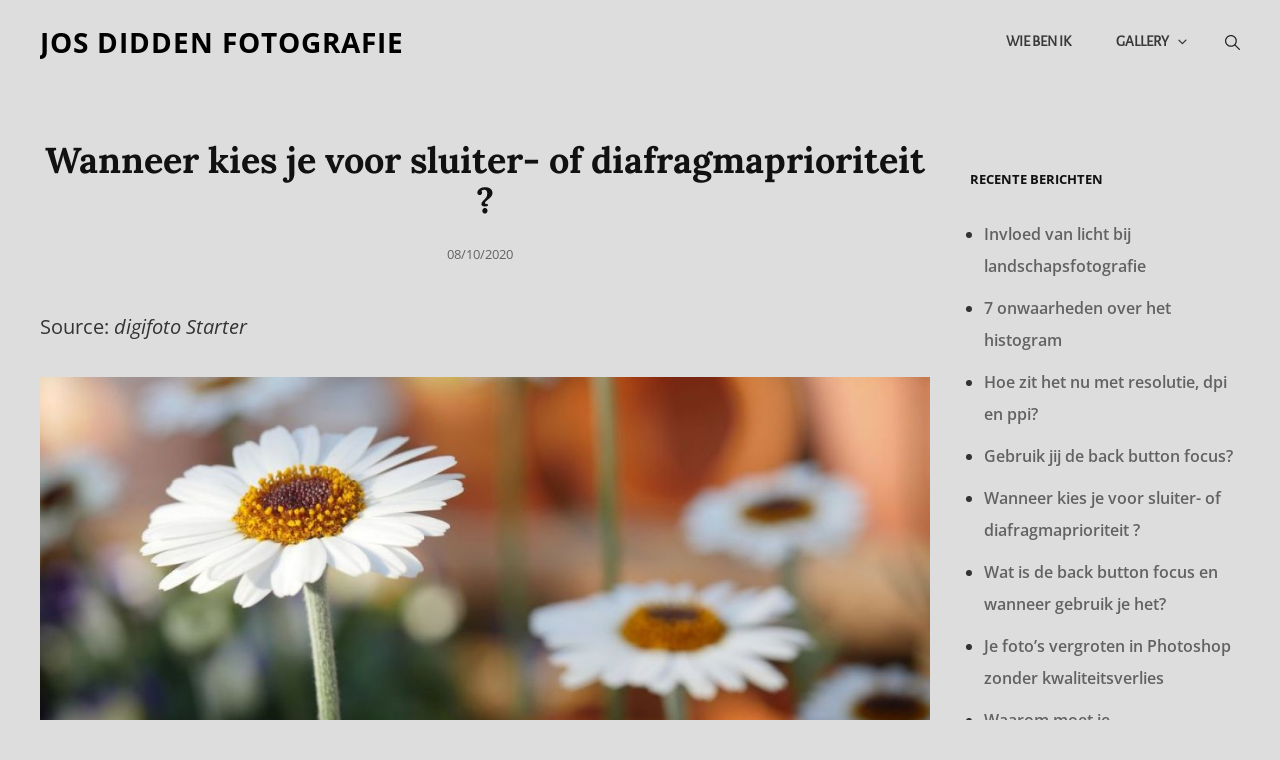

--- FILE ---
content_type: text/css
request_url: https://josdidden.nl/wp-content/uploads/siteorigin-widgets/sow-social-media-buttons-atom-c33e168d7685.css?ver=6.9
body_size: 6920
content:
.so-widget-sow-social-media-buttons-atom-c33e168d7685 .social-media-button-container {
  zoom: 1;
  text-align: center;
  /*
	&:after {
		content:"";
		display:inline-block;
		width:100%;
	}
	*/
}
.so-widget-sow-social-media-buttons-atom-c33e168d7685 .social-media-button-container:before {
  content: '';
  display: block;
}
.so-widget-sow-social-media-buttons-atom-c33e168d7685 .social-media-button-container:after {
  content: '';
  display: table;
  clear: both;
}
@media (max-width: 780px) {
  .so-widget-sow-social-media-buttons-atom-c33e168d7685 .social-media-button-container {
    text-align: left;
  }
}
.so-widget-sow-social-media-buttons-atom-c33e168d7685 .sow-social-media-button-facebook-0 {
  border: 1px solid;
  -webkit-box-shadow: inset 0 1px 0 rgba(255,255,255,0.2), 0 1px 2px rgba(0,0,0,0.065);
  -moz-box-shadow: inset 0 1px 0 rgba(255,255,255,0.2), 0 1px 2px rgba(0,0,0,0.065);
  box-shadow: inset 0 1px 0 rgba(255,255,255,0.2), 0 1px 2px rgba(0,0,0,0.065);
  text-shadow: 0 1px 0 rgba(0, 0, 0, 0.05);
  border-color: #273b65 #25375e #203053 #25375e;
  background: #3a5795;
  background: -webkit-gradient(linear, left bottom, left top, color-stop(0, #2c4270), color-stop(1, #3a5795));
  background: -ms-linear-gradient(bottom, #2c4270, #3a5795);
  background: -moz-linear-gradient(center bottom, #2c4270 0%, #3a5795 100%);
  background: -o-linear-gradient(#3a5795, #2c4270);
  filter: progid:DXImageTransform.Microsoft.gradient(startColorstr='#3a5795', endColorstr='#2c4270', GradientType=0);
  color: #eeee22 !important;
}
.so-widget-sow-social-media-buttons-atom-c33e168d7685 .sow-social-media-button-facebook-0.ow-button-hover:focus,
.so-widget-sow-social-media-buttons-atom-c33e168d7685 .sow-social-media-button-facebook-0.ow-button-hover:hover {
  background: #3d5b9c;
  background: -webkit-gradient(linear, left bottom, left top, color-stop(0, #2f4678), color-stop(1, #3d5b9c));
  background: -ms-linear-gradient(bottom, #2f4678, #3d5b9c);
  background: -moz-linear-gradient(center bottom, #2f4678 0%, #3d5b9c 100%);
  background: -o-linear-gradient(#3d5b9c, #2f4678);
  filter: progid:DXImageTransform.Microsoft.gradient(startColorstr='#3d5b9c', endColorstr='#2f4678', GradientType=0);
  border-top: 1px solid #2a3f6d;
  border-right: 1px solid #273b65;
  border-bottom: 1px solid #23355a;
  border-left: 1px solid #273b65;
}
.so-widget-sow-social-media-buttons-atom-c33e168d7685 .sow-social-media-button-facebook-0.ow-button-hover:focus,
.so-widget-sow-social-media-buttons-atom-c33e168d7685 .sow-social-media-button-facebook-0.ow-button-hover:hover {
  color: #eeee22 !important;
}
.so-widget-sow-social-media-buttons-atom-c33e168d7685 .sow-social-media-button-500px {
  border: 1px solid;
  -webkit-box-shadow: inset 0 1px 0 rgba(255,255,255,0.2), 0 1px 2px rgba(0,0,0,0.065);
  -moz-box-shadow: inset 0 1px 0 rgba(255,255,255,0.2), 0 1px 2px rgba(0,0,0,0.065);
  box-shadow: inset 0 1px 0 rgba(255,255,255,0.2), 0 1px 2px rgba(0,0,0,0.065);
  text-shadow: 0 1px 0 rgba(0, 0, 0, 0.05);
  border-color: #080808 #030303 #000000 #030303;
  background: #292929;
  background: -webkit-gradient(linear, left bottom, left top, color-stop(0, #101010), color-stop(1, #292929));
  background: -ms-linear-gradient(bottom, #101010, #292929);
  background: -moz-linear-gradient(center bottom, #101010 0%, #292929 100%);
  background: -o-linear-gradient(#292929, #101010);
  filter: progid:DXImageTransform.Microsoft.gradient(startColorstr='#292929', endColorstr='#101010', GradientType=0);
  color: #eeee22 !important;
}
.so-widget-sow-social-media-buttons-atom-c33e168d7685 .sow-social-media-button-500px.ow-button-hover:focus,
.so-widget-sow-social-media-buttons-atom-c33e168d7685 .sow-social-media-button-500px.ow-button-hover:hover {
  background: #2e2e2e;
  background: -webkit-gradient(linear, left bottom, left top, color-stop(0, #151515), color-stop(1, #2e2e2e));
  background: -ms-linear-gradient(bottom, #151515, #2e2e2e);
  background: -moz-linear-gradient(center bottom, #151515 0%, #2e2e2e 100%);
  background: -o-linear-gradient(#2e2e2e, #151515);
  filter: progid:DXImageTransform.Microsoft.gradient(startColorstr='#2e2e2e', endColorstr='#151515', GradientType=0);
  border-top: 1px solid #0d0d0d;
  border-right: 1px solid #080808;
  border-bottom: 1px solid #000000;
  border-left: 1px solid #080808;
}
.so-widget-sow-social-media-buttons-atom-c33e168d7685 .sow-social-media-button-500px.ow-button-hover:focus,
.so-widget-sow-social-media-buttons-atom-c33e168d7685 .sow-social-media-button-500px.ow-button-hover:hover {
  color: #eeee22 !important;
}
.so-widget-sow-social-media-buttons-atom-c33e168d7685 .sow-social-media-button-pinterest-0 {
  border: 1px solid;
  -webkit-box-shadow: inset 0 1px 0 rgba(255,255,255,0.2), 0 1px 2px rgba(0,0,0,0.065);
  -moz-box-shadow: inset 0 1px 0 rgba(255,255,255,0.2), 0 1px 2px rgba(0,0,0,0.065);
  box-shadow: inset 0 1px 0 rgba(255,255,255,0.2), 0 1px 2px rgba(0,0,0,0.065);
  text-shadow: 0 1px 0 rgba(0, 0, 0, 0.05);
  border-color: #cd4852 #cb404a #c53641 #cb404a;
  background: #db7c83;
  background: -webkit-gradient(linear, left bottom, left top, color-stop(0, #d0545d), color-stop(1, #db7c83));
  background: -ms-linear-gradient(bottom, #d0545d, #db7c83);
  background: -moz-linear-gradient(center bottom, #d0545d 0%, #db7c83 100%);
  background: -o-linear-gradient(#db7c83, #d0545d);
  filter: progid:DXImageTransform.Microsoft.gradient(startColorstr='#db7c83', endColorstr='#d0545d', GradientType=0);
  color: #ffffff !important;
}
.so-widget-sow-social-media-buttons-atom-c33e168d7685 .sow-social-media-button-pinterest-0.ow-button-hover:focus,
.so-widget-sow-social-media-buttons-atom-c33e168d7685 .sow-social-media-button-pinterest-0.ow-button-hover:hover {
  background: #dd848b;
  background: -webkit-gradient(linear, left bottom, left top, color-stop(0, #d25c65), color-stop(1, #dd848b));
  background: -ms-linear-gradient(bottom, #d25c65, #dd848b);
  background: -moz-linear-gradient(center bottom, #d25c65 0%, #dd848b 100%);
  background: -o-linear-gradient(#dd848b, #d25c65);
  filter: progid:DXImageTransform.Microsoft.gradient(startColorstr='#dd848b', endColorstr='#d25c65', GradientType=0);
  border-top: 1px solid #cf5059;
  border-right: 1px solid #cd4852;
  border-bottom: 1px solid #c93c46;
  border-left: 1px solid #cd4852;
}
.so-widget-sow-social-media-buttons-atom-c33e168d7685 .sow-social-media-button-pinterest-0.ow-button-hover:focus,
.so-widget-sow-social-media-buttons-atom-c33e168d7685 .sow-social-media-button-pinterest-0.ow-button-hover:hover {
  color: #ffffff !important;
}
.so-widget-sow-social-media-buttons-atom-c33e168d7685 .sow-social-media-button {
  display: inline-block;
  font-size: 1.33em;
  line-height: 1em;
  margin: 0.2em 0.1em 0.2em 0.1em;
  padding: 1em 0;
  width: 3em;
  text-align: center;
  vertical-align: middle;
  -webkit-border-radius: 0.25em;
  -moz-border-radius: 0.25em;
  border-radius: 0.25em;
}
.so-widget-sow-social-media-buttons-atom-c33e168d7685 .sow-social-media-button .sow-icon-fontawesome {
  display: inline-block;
  height: 1em;
}